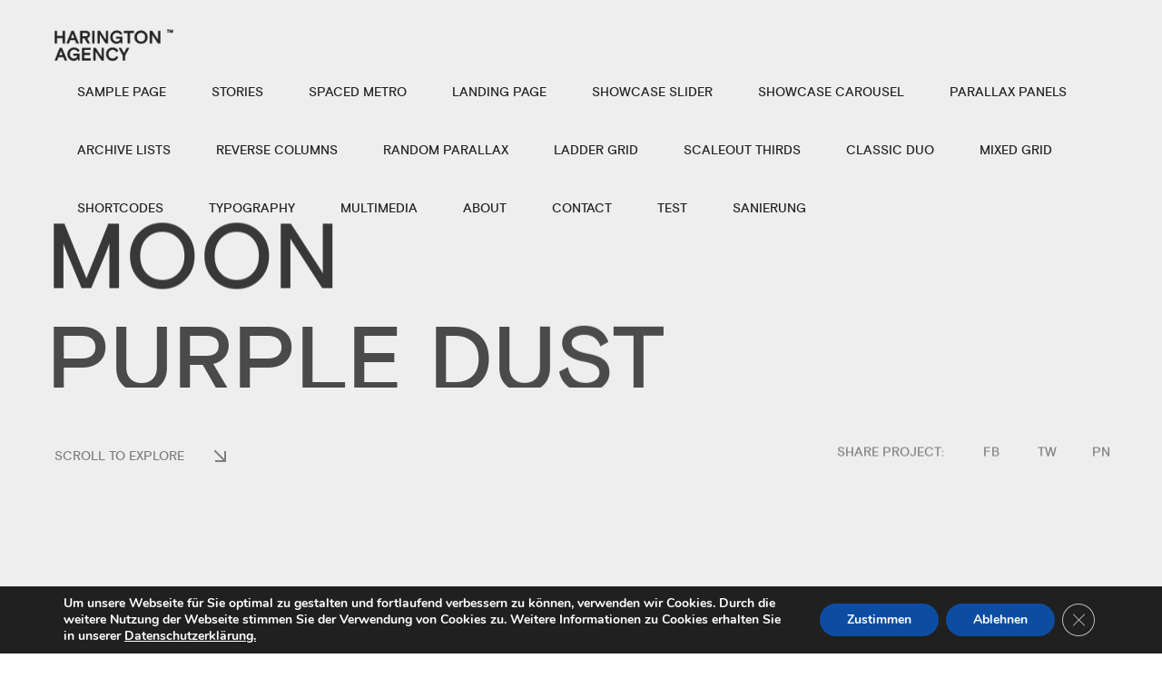

--- FILE ---
content_type: text/html; charset=UTF-8
request_url: https://vinczema.de/harington_portfolio/moon-purple-dust/
body_size: 9139
content:
<!DOCTYPE html><html lang="de-DE"><head><meta http-equiv="Content-Type" content="text/html; charset=UTF-8" /><meta name="viewport" content="width=device-width, initial-scale=1.0" /><meta name='robots' content='noindex, nofollow' /><link rel="amphtml" href="https://vinczema.de/harington_portfolio/moon-purple-dust/?amp=1" /><!-- <link media="all" href="https://vinczema.de/wp-content/cache/autoptimize/css/autoptimize_70a1a70c91344b5e3d31e5c4c02868e9.css" rel="stylesheet"> -->
<link rel="stylesheet" type="text/css" href="//vinczema.de/wp-content/cache/wpfc-minified/7uu8oo72/aee5h.css" media="all"/><title>Moon Purple Dust - Immobilienmakler Augsburg</title><meta property="og:locale" content="de_DE" /><meta property="og:type" content="article" /><meta property="og:title" content="Moon Purple Dust - Immobilienmakler Augsburg" /><meta property="og:url" content="https://vinczema.de/harington_portfolio/moon-purple-dust/" /><meta property="og:site_name" content="Immobilienmakler Augsburg" /><meta name="twitter:card" content="summary_large_image" /><meta name="twitter:label1" content="Geschätzte Lesezeit" /><meta name="twitter:data1" content="1 Minute" /> <script type="application/ld+json" class="yoast-schema-graph">{"@context":"https://schema.org","@graph":[{"@type":"WebPage","@id":"https://vinczema.de/harington_portfolio/moon-purple-dust/","url":"https://vinczema.de/harington_portfolio/moon-purple-dust/","name":"Moon Purple Dust - Immobilienmakler Augsburg","isPartOf":{"@id":"https://vinczema.de/#website"},"datePublished":"2022-12-30T06:53:40+00:00","dateModified":"2022-12-30T06:53:40+00:00","breadcrumb":{"@id":"https://vinczema.de/harington_portfolio/moon-purple-dust/#breadcrumb"},"inLanguage":"de-DE","potentialAction":[{"@type":"ReadAction","target":["https://vinczema.de/harington_portfolio/moon-purple-dust/"]}]},{"@type":"BreadcrumbList","@id":"https://vinczema.de/harington_portfolio/moon-purple-dust/#breadcrumb","itemListElement":[{"@type":"ListItem","position":1,"name":"Startseite","item":"https://vinczema.de/"},{"@type":"ListItem","position":2,"name":"Moon Purple Dust"}]},{"@type":"WebSite","@id":"https://vinczema.de/#website","url":"https://vinczema.de/","name":"Immobilienmakler Augsburg","description":"Immobilien","publisher":{"@id":"https://vinczema.de/#organization"},"potentialAction":[{"@type":"SearchAction","target":{"@type":"EntryPoint","urlTemplate":"https://vinczema.de/?s={search_term_string}"},"query-input":"required name=search_term_string"}],"inLanguage":"de-DE"},{"@type":"Organization","@id":"https://vinczema.de/#organization","name":"VINCZEMA Immobilien","url":"https://vinczema.de/","logo":{"@type":"ImageObject","inLanguage":"de-DE","@id":"https://vinczema.de/#/schema/logo/image/","url":"https://vinczema.de/wp-content/uploads/2021/01/Immobilienmakler-Augsburg-Vinczema-Logo-1-1.png","contentUrl":"https://vinczema.de/wp-content/uploads/2021/01/Immobilienmakler-Augsburg-Vinczema-Logo-1-1.png","width":576,"height":517,"caption":"VINCZEMA Immobilien"},"image":{"@id":"https://vinczema.de/#/schema/logo/image/"}}]}</script> <link href='https://ajax.googleapis.com' rel='preconnect' /><link rel="alternate" type="application/rss+xml" title="Immobilienmakler Augsburg &raquo; Feed" href="https://vinczema.de/feed/" /><link rel="alternate" type="application/rss+xml" title="Immobilienmakler Augsburg &raquo; Kommentar-Feed" href="https://vinczema.de/comments/feed/" /><meta name="ampcloud-plugin-verification"	content="288697531ec25473c668b7ed8efb9859" /> <script src='//vinczema.de/wp-content/cache/wpfc-minified/v4997s/aee4z.js' type="text/javascript"></script>
<!-- <script type="text/javascript" src="https://vinczema.de/wp-includes/js/jquery/jquery.min.js" id="jquery-core-js"></script> --> <script type="text/javascript" id="wpgdprc-front-js-js-extra">var wpgdprcFront = {"ajaxUrl":"https:\/\/vinczema.de\/wp-admin\/admin-ajax.php","ajaxNonce":"8546247715","ajaxArg":"security","pluginPrefix":"wpgdprc","blogId":"1","isMultiSite":"","locale":"de_DE","showSignUpModal":"","showFormModal":"","cookieName":"wpgdprc-consent","consentVersion":"","path":"\/","prefix":"wpgdprc"};</script> <link rel="https://api.w.org/" href="https://vinczema.de/wp-json/" /><link rel="alternate" type="application/json" href="https://vinczema.de/wp-json/wp/v2/harington_portfolio/2602" /><link rel="EditURI" type="application/rsd+xml" title="RSD" href="https://vinczema.de/xmlrpc.php?rsd" /><meta name="generator" content="WordPress 6.4.1" /><link rel='shortlink' href='https://vinczema.de/?p=2602' /><link rel="alternate" type="application/json+oembed" href="https://vinczema.de/wp-json/oembed/1.0/embed?url=https%3A%2F%2Fvinczema.de%2Fharington_portfolio%2Fmoon-purple-dust%2F" /><link rel="alternate" type="text/xml+oembed" href="https://vinczema.de/wp-json/oembed/1.0/embed?url=https%3A%2F%2Fvinczema.de%2Fharington_portfolio%2Fmoon-purple-dust%2F&#038;format=xml" /> <script>document.documentElement.className = document.documentElement.className.replace( 'no-js', 'js' );</script> <meta name="generator" content="Elementor 3.17.3; features: e_dom_optimization, e_optimized_assets_loading, additional_custom_breakpoints; settings: css_print_method-external, google_font-enabled, font_display-block"> <noscript><style id="rocket-lazyload-nojs-css">.rll-youtube-player, [data-lazy-src]{display:none !important;}</style></noscript></head><body data-rsssl=1 class="harington_portfolio-template-default single single-harington_portfolio postid-2602 wp-embed-responsive hidden hidden-ball hero-below-caption disable-ajaxload disable-cursor uppercase-text elementor-default elementor-kit-27" data-primary-color="#f33a3a"><main><div class="preloader-wrap" data-firstline="Stay" data-secondline="Relaxed"><div class="outer"><div class="inner"><div class="trackbar"><ul class="preloader-intro"><li class="preloader-list">bold</li><li class="preloader-list">brave</li><li class="preloader-list">iconic</li><li class="preloader-list">simple</li><li class="preloader-list">louder</li></ul><div class="loadbar"></div></div><div class="percentage-wrapper"><div class="percentage" id="precent"></div></div><div class="percentage-intro">Loaded</div></div></div></div><div class="cd-index cd-main-content"><div id="page-content" class="dark-content magic-cursor-disabled with-elementor" data-bgcolor="#eeeeee" ><header class="invert-header classic-menu" data-menucolor="#171717"><div id="header-container"><div id="logo" class="hide-ball"> <a class="ajax-link" data-type="page-transition" href="https://vinczema.de"> <img class="black-logo" src="data:image/svg+xml,%3Csvg%20xmlns='http://www.w3.org/2000/svg'%20viewBox='0%200%200%200'%3E%3C/svg%3E" alt="Logo Black" data-lazy-src="https://vinczema.de/wp-content/themes/harington/images/logo.png"><noscript><img   alt="Logo Black" data-src="https://vinczema.de/wp-content/themes/harington/images/logo.png" class="black-logo lazyload" src="[data-uri]"><noscript><img class="black-logo" src="https://vinczema.de/wp-content/themes/harington/images/logo.png" alt="Logo Black"></noscript></noscript> <img class="white-logo" src="data:image/svg+xml,%3Csvg%20xmlns='http://www.w3.org/2000/svg'%20viewBox='0%200%200%200'%3E%3C/svg%3E" alt="Logo White" data-lazy-src="https://vinczema.de/wp-content/themes/harington/images/logo-white.png"><noscript><img   alt="Logo White" data-src="https://vinczema.de/wp-content/themes/harington/images/logo-white.png" class="white-logo lazyload" src="[data-uri]"><noscript><img class="white-logo" src="https://vinczema.de/wp-content/themes/harington/images/logo-white.png" alt="Logo White"></noscript></noscript> </a></div><nav class="menu-primary-menu-container"><div class="nav-height"><div class="outer"><div class="inner"><ul id="menu-primary-menu" data-breakpoint="1025" class="flexnav menu"><li id="menu-item-3019" class="menu-item menu-item-type-post_type menu-item-object-page menu-item-3019 link menu-timeline"><a href="https://vinczema.de/sample-page/" data-type="page-transition" class="ajax-link"><div class="before-span"><span data-hover="Sample Page">Sample Page</span></div></a></li><li id="menu-item-3021" class="menu-item menu-item-type-post_type menu-item-object-page menu-item-3021 link menu-timeline"><a href="https://vinczema.de/stories/" data-type="page-transition" class="ajax-link"><div class="before-span"><span data-hover="Stories">Stories</span></div></a></li><li id="menu-item-3022" class="menu-item menu-item-type-post_type menu-item-object-page menu-item-3022 link menu-timeline"><a href="https://vinczema.de/spaced-metro/" data-type="page-transition" class="ajax-link"><div class="before-span"><span data-hover="Spaced Metro">Spaced Metro</span></div></a></li><li id="menu-item-3023" class="menu-item menu-item-type-post_type menu-item-object-page menu-item-3023 link menu-timeline"><a href="https://vinczema.de/landing-page/" data-type="page-transition" class="ajax-link"><div class="before-span"><span data-hover="Landing Page">Landing Page</span></div></a></li><li id="menu-item-3024" class="menu-item menu-item-type-post_type menu-item-object-page menu-item-3024 link menu-timeline"><a href="https://vinczema.de/showcase-slider/" data-type="page-transition" class="ajax-link"><div class="before-span"><span data-hover="Showcase Slider">Showcase Slider</span></div></a></li><li id="menu-item-3025" class="menu-item menu-item-type-post_type menu-item-object-page menu-item-3025 link menu-timeline"><a href="https://vinczema.de/showcase-carousel/" data-type="page-transition" class="ajax-link"><div class="before-span"><span data-hover="Showcase Carousel">Showcase Carousel</span></div></a></li><li id="menu-item-3026" class="menu-item menu-item-type-post_type menu-item-object-page menu-item-3026 link menu-timeline"><a href="https://vinczema.de/parallax-panels/" data-type="page-transition" class="ajax-link"><div class="before-span"><span data-hover="Parallax Panels">Parallax Panels</span></div></a></li><li id="menu-item-3027" class="menu-item menu-item-type-post_type menu-item-object-page menu-item-3027 link menu-timeline"><a href="https://vinczema.de/archive-lists/" data-type="page-transition" class="ajax-link"><div class="before-span"><span data-hover="Archive Lists">Archive Lists</span></div></a></li><li id="menu-item-3028" class="menu-item menu-item-type-post_type menu-item-object-page menu-item-3028 link menu-timeline"><a href="https://vinczema.de/reverse-columns/" data-type="page-transition" class="ajax-link"><div class="before-span"><span data-hover="Reverse Columns">Reverse Columns</span></div></a></li><li id="menu-item-3029" class="menu-item menu-item-type-post_type menu-item-object-page menu-item-3029 link menu-timeline"><a href="https://vinczema.de/random-parallax/" data-type="page-transition" class="ajax-link"><div class="before-span"><span data-hover="Random Parallax">Random Parallax</span></div></a></li><li id="menu-item-3030" class="menu-item menu-item-type-post_type menu-item-object-page menu-item-3030 link menu-timeline"><a href="https://vinczema.de/ladder-grid/" data-type="page-transition" class="ajax-link"><div class="before-span"><span data-hover="Ladder Grid">Ladder Grid</span></div></a></li><li id="menu-item-3031" class="menu-item menu-item-type-post_type menu-item-object-page menu-item-3031 link menu-timeline"><a href="https://vinczema.de/scaleout-thirds/" data-type="page-transition" class="ajax-link"><div class="before-span"><span data-hover="Scaleout Thirds">Scaleout Thirds</span></div></a></li><li id="menu-item-3032" class="menu-item menu-item-type-post_type menu-item-object-page menu-item-3032 link menu-timeline"><a href="https://vinczema.de/classic-duo/" data-type="page-transition" class="ajax-link"><div class="before-span"><span data-hover="Classic Duo">Classic Duo</span></div></a></li><li id="menu-item-3033" class="menu-item menu-item-type-post_type menu-item-object-page menu-item-3033 link menu-timeline"><a href="https://vinczema.de/mixed-grid/" data-type="page-transition" class="ajax-link"><div class="before-span"><span data-hover="Mixed Grid">Mixed Grid</span></div></a></li><li id="menu-item-3034" class="menu-item menu-item-type-post_type menu-item-object-page menu-item-3034 link menu-timeline"><a href="https://vinczema.de/shortcodes/" data-type="page-transition" class="ajax-link"><div class="before-span"><span data-hover="Shortcodes">Shortcodes</span></div></a></li><li id="menu-item-3035" class="menu-item menu-item-type-post_type menu-item-object-page menu-item-3035 link menu-timeline"><a href="https://vinczema.de/typography/" data-type="page-transition" class="ajax-link"><div class="before-span"><span data-hover="Typography">Typography</span></div></a></li><li id="menu-item-3036" class="menu-item menu-item-type-post_type menu-item-object-page menu-item-3036 link menu-timeline"><a href="https://vinczema.de/multimedia/" data-type="page-transition" class="ajax-link"><div class="before-span"><span data-hover="Multimedia">Multimedia</span></div></a></li><li id="menu-item-3037" class="menu-item menu-item-type-post_type menu-item-object-page menu-item-3037 link menu-timeline"><a href="https://vinczema.de/about-2/" data-type="page-transition" class="ajax-link"><div class="before-span"><span data-hover="About">About</span></div></a></li><li id="menu-item-3038" class="menu-item menu-item-type-post_type menu-item-object-page menu-item-3038 link menu-timeline"><a href="https://vinczema.de/contact/" data-type="page-transition" class="ajax-link"><div class="before-span"><span data-hover="Contact">Contact</span></div></a></li><li id="menu-item-3042" class="menu-item menu-item-type-post_type menu-item-object-page menu-item-3042 link menu-timeline"><a href="https://vinczema.de/test/" data-type="page-transition" class="ajax-link"><div class="before-span"><span data-hover="Test">Test</span></div></a></li><li id="menu-item-3055" class="menu-item menu-item-type-post_type menu-item-object-page menu-item-home menu-item-3055 link menu-timeline"><a href="https://vinczema.de/" data-type="page-transition" class="ajax-link"><div class="before-span"><span data-hover="Sanierung">Sanierung</span></div></a></li></ul></div></div></div></nav><div class="button-wrap right menu burger-lines"><div class="icon-wrap parallax-wrap"><div class="button-icon parallax-element"><div id="burger-wrapper"><div id="menu-burger"> <span></span> <span></span> <span></span></div></div></div></div><div class="button-text sticky right"><span data-hover="Menu">Menu</span></div></div></div></header><div id="content-scroll"><div id="main"><div id="hero" class="has-image"><div id="hero-styles"><div id="hero-caption" class="content-full-width block-title"><div class="inner"><div class="hero-title-wrapper"><div class="hero-title"><span>Moon</span><span>Purple Dust</span></div></div></div></div><div id="hero-footer"><div class="hero-footer-left"><div class="button-wrap right scroll-down"><div class="icon-wrap parallax-wrap"><div class="button-icon parallax-element"> <i class="arrow-icon-down"></i></div></div><div class="button-text sticky right"><span data-hover="Scroll To Explore">Scroll To Explore</span></div></div></div><div class="hero-footer-right"><div id="share" class="page-action-content" data-text="Share Project:"></div></div></div></div></div><div id="hero-image-wrapper" class="change-header-color"><div id="hero-background-layer" class="parallax-scroll-image"><div data-bg="https://clapat-themes.com/wordpress/harington/wp-content/uploads/2022/12/03hero.jpg" class="rocket-lazyload" id="hero-bg-image" style=""></div></div></div><div id="main-content"><div id="main-page-content"><div class="wp-block-harington-gutenberg-container content-row light-section full row_padding_top row_padding_bottom row_padding_left row_padding_right" data-bgcolor="#eeeeee" style="text-align:left"><h1 class="has-text-align-center has-mask wp-block-heading">One day the sun went out and not even the smartest scientists knew what happened.</h1></div><div class="wp-block-harington-gutenberg-container content-row light-section full row_padding_bottom row_padding_left row_padding_right" data-bgcolor="#eeeeee" style="text-align:left"><figure class=" "><a class="image-link" href="https://vinczema.de/wp-content/uploads/2022/12/moon01-scaled.jpg"><img decoding="async" src="data:image/svg+xml,%3Csvg%20xmlns='http://www.w3.org/2000/svg'%20viewBox='0%200%200%200'%3E%3C/svg%3E" alt="" data-lazy-src="https://vinczema.de/wp-content/uploads/2022/12/moon01-scaled.jpg" /><noscript><img decoding="async"  alt="" data-src="https://vinczema.de/wp-content/uploads/2022/12/moon01-scaled.jpg" class="lazyload" src="[data-uri]" /><noscript><img decoding="async" src="https://vinczema.de/wp-content/uploads/2022/12/moon01-scaled.jpg" alt="" /></noscript></noscript></a><figcaption></figcaption></figure></div><div class="wp-block-harington-gutenberg-container content-row light-section full row_padding_bottom row_padding_left row_padding_right" data-bgcolor="#eeeeee" style="text-align:left"><div class="wp-block-columns is-layout-flex wp-container-core-columns-layout-1 wp-block-columns-is-layout-flex"><div class="wp-block-column is-layout-flow wp-block-column-is-layout-flow"></div><div class="wp-block-column is-layout-flow wp-block-column-is-layout-flow"><h6 class="has-mask wp-block-heading">/ Inspiring with design</h6><hr><h4 class="wp-block-heading">We help businesses to innovate and remain highly relevant to their customers by developing cutting-edge digital products and executing smart and valuable communication</h4></div></div></div><div class="wp-block-harington-gutenberg-container content-row light-section full row_padding_left row_padding_right" data-bgcolor="#eeeeee" style="text-align:left"><div class="wp-block-harington-gutenberg-carousel swiper-container content-carousel light-cursor disabled-slider-dots autocenter" data-delay="0"><div class="swiper-wrapper"><div class="swiper-slide"><img decoding="async" src="data:image/svg+xml,%3Csvg%20xmlns='http://www.w3.org/2000/svg'%20viewBox='0%200%200%200'%3E%3C/svg%3E" alt="" data-lazy-src="https://clapat-themes.com/wordpress/harington/wp-content/uploads/2022/12/moon02.jpg" /><noscript><img decoding="async"  alt="" data-src="https://clapat-themes.com/wordpress/harington/wp-content/uploads/2022/12/moon02.jpg" class="lazyload" src="[data-uri]" /><noscript><img decoding="async" src="https://clapat-themes.com/wordpress/harington/wp-content/uploads/2022/12/moon02.jpg" alt="" /></noscript></noscript></div><div class="swiper-slide"><img decoding="async" src="data:image/svg+xml,%3Csvg%20xmlns='http://www.w3.org/2000/svg'%20viewBox='0%200%200%200'%3E%3C/svg%3E" alt="" data-lazy-src="https://clapat-themes.com/wordpress/harington/wp-content/uploads/2022/12/moon03.jpg" /><noscript><img decoding="async"  alt="" data-src="https://clapat-themes.com/wordpress/harington/wp-content/uploads/2022/12/moon03.jpg" class="lazyload" src="[data-uri]" /><noscript><img decoding="async" src="https://clapat-themes.com/wordpress/harington/wp-content/uploads/2022/12/moon03.jpg" alt="" /></noscript></noscript></div></div><div class="slider-button-next"></div><div class="slider-button-prev"></div><div class="swiper-pagination"></div></div></div></div><div id="project-nav" class=""><div class="next-project-wrap"><div class="next-project-caption content-full-width"><div class="next-caption-wrapper"><div class="caption-wrapper"><a class="next-ajax-link-project auto-trigger" data-type="page-transition" href="https://vinczema.de/harington_portfolio/font-porlane/" data-color="#444444" data-firstline="Next" data-secondline="Project"></a><div class="next-caption"><div class="next-hero-subtitle-wrapper"><div class="next-hero-subtitle"><span>Next Project</span></div></div><div class="next-hero-progress"><span></span></div><div class="next-hero-title-wrapper"><div class="next-hero-title"><span>Font</span><span>Porlane</span></div></div></div></div></div></div><div class="next-project-image-wrapper"><div class="next-project-image"><div data-bg="https://clapat-themes.com/wordpress/harington/wp-content/uploads/2022/12/02hero.jpg" class="next-project-image-bg rocket-lazyload" style=""></div></div></div></div></div></div></div><footer class="hidden"><div id="footer-container"><div id="backtotop" class="button-wrap left"><div class="icon-wrap parallax-wrap"><div class="button-icon parallax-element"> <i class="arrow-icon-up"></i></div></div><div class="button-text sticky left"><span data-hover="Back Top">Back Top</span></div></div><div class="footer-middle"><div class="copyright">2023 © <a href="https://www.clapat-themes.com/">ClaPat</a>. All rights reserved.</div></div><div class="socials-wrap"><div class="socials-icon"><i class="fa-solid fa-share-nodes"></i></div><div class="socials-text">Follow Us</div><ul class="socials"><li><span class="parallax-wrap"><a class="parallax-element" href="https://dribbble.com/clapat/" target="_blank">Db</a></span></li><li><span class="parallax-wrap"><a class="parallax-element" href="https://twitter.com/clapatdesign/" target="_blank">Tw</a></span></li><li><span class="parallax-wrap"><a class="parallax-element" href="https://www.behance.com/clapat/" target="_blank">Be</a></span></li><li><span class="parallax-wrap"><a class="parallax-element" href="https://www.facebook.com/clapat.ro" target="_blank">Fb</a></span></li><li><span class="parallax-wrap"><a class="parallax-element" href="https://www.instagram.com/clapat.themes/" target="_blank">In</a></span></li></ul></div></div></footer></div><div id="app"></div></div></div></main><div class="cd-cover-layer"></div><div id="magic-cursor"><div id="ball"><div id="ball-drag-x"></div><div id="ball-drag-y"></div><div id="ball-loader"></div></div></div><div id="clone-image"><div class="hero-translate"></div></div><div id="rotate-device"></div><aside id="moove_gdpr_cookie_info_bar" class="moove-gdpr-info-bar-hidden moove-gdpr-align-center moove-gdpr-dark-scheme gdpr_infobar_postion_bottom" aria-label="GDPR Cookie-Banner" style="display: none;"><div class="moove-gdpr-info-bar-container"><div class="moove-gdpr-info-bar-content"><div class="moove-gdpr-cookie-notice"><p>Um unsere Webseite für Sie optimal zu gestalten und fortlaufend verbessern zu können, verwenden wir Cookies. Durch die weitere Nutzung der Webseite stimmen Sie der Verwendung von Cookies zu. Weitere Informationen zu Cookies erhalten Sie in unserer <a href="https://vinczema.de/datenschutzerklaerung/">Datenschutzerklärung.</a></p> <button class="moove-gdpr-infobar-close-btn gdpr-content-close-btn" aria-label="GDPR Cookie-Banner schließen"> <span class="gdpr-sr-only">GDPR Cookie-Banner schließen</span> <i class="moovegdpr-arrow-close"></i> </button></div><div class="moove-gdpr-button-holder"> <button class="mgbutton moove-gdpr-infobar-allow-all gdpr-fbo-0" aria-label="Zustimmen" >Zustimmen</button> <button class="mgbutton moove-gdpr-infobar-reject-btn gdpr-fbo-1 "  aria-label="Ablehnen">Ablehnen</button> <button class="moove-gdpr-infobar-close-btn gdpr-fbo-3" aria-label="GDPR Cookie-Banner schließen" > <span class="gdpr-sr-only">GDPR Cookie-Banner schließen</span> <i class="moovegdpr-arrow-close"></i> </button></div></div></div></aside> <noscript><style>.lazyload{display:none;}</style></noscript><script data-noptimize="1">window.lazySizesConfig=window.lazySizesConfig||{};window.lazySizesConfig.loadMode=1;</script><script async data-noptimize="1" src='https://vinczema.de/wp-content/plugins/autoptimize/classes/external/js/lazysizes.min.js'></script><style id='core-block-supports-inline-css' type='text/css'>.wp-container-core-columns-layout-1.wp-container-core-columns-layout-1{flex-wrap:nowrap;}</style> <script type="text/javascript" id="contact-form-7-js-extra">var wpcf7 = {"api":{"root":"https:\/\/vinczema.de\/wp-json\/","namespace":"contact-form-7\/v1"}};</script> <script type="text/javascript" id="harington-common-js-extra">var ClapatThemeOptions = {"share_social_network_list":"facebook,twitter,pinterest"};</script> <script type="text/javascript" id="harington-contact-js-extra">var ClapatMapOptions = {"map_marker_image":"https:\/\/vinczema.de\/wp-content\/themes\/harington\/images\/marker.png","map_address":"775 New York Ave, Brooklyn, Kings, New York 11203","map_zoom":"16","marker_title":"harington","marker_text":"Here we are. Come to drink a coffee!","map_type":"satellite","map_api_key":""};</script> <script type="text/javascript" id="harington-scripts-js-extra">var ClapatHaringtonThemeOptions = {"enable_preloader":"1"};</script> <script type="text/javascript" id="moove_gdpr_frontend-js-extra">var moove_frontend_gdpr_scripts = {"ajaxurl":"https:\/\/vinczema.de\/wp-admin\/admin-ajax.php","post_id":"2602","plugin_dir":"https:\/\/vinczema.de\/wp-content\/plugins\/gdpr-cookie-compliance","show_icons":"all","is_page":"","ajax_cookie_removal":"false","strict_init":"1","enabled_default":{"third_party":0,"advanced":0},"geo_location":"false","force_reload":"false","is_single":"1","hide_save_btn":"false","current_user":"0","cookie_expiration":"365","script_delay":"2000","close_btn_action":"1","close_btn_rdr":"","scripts_defined":"{\"cache\":true,\"header\":\"\",\"body\":\"\",\"footer\":\"\",\"thirdparty\":{\"header\":\"\",\"body\":\"\",\"footer\":\"\"},\"advanced\":{\"header\":\"\",\"body\":\"\",\"footer\":\"\"}}","gdpr_scor":"true","wp_lang":""};</script> <script type="text/javascript" id="moove_gdpr_frontend-js-after">var gdpr_consent__strict = "false"
var gdpr_consent__thirdparty = "false"
var gdpr_consent__advanced = "false"
var gdpr_consent__cookies = ""</script>  <button data-href="#moove_gdpr_cookie_modal"  id="moove_gdpr_save_popup_settings_button" style='display: none;' class="" aria-label="Cookie-Einstellungen ändern"> <span class="moove_gdpr_icon"> <svg viewBox="0 0 512 512" xmlns="http://www.w3.org/2000/svg" style="max-width: 30px; max-height: 30px;"> <g data-name="1"> <path d="M293.9,450H233.53a15,15,0,0,1-14.92-13.42l-4.47-42.09a152.77,152.77,0,0,1-18.25-7.56L163,413.53a15,15,0,0,1-20-1.06l-42.69-42.69a15,15,0,0,1-1.06-20l26.61-32.93a152.15,152.15,0,0,1-7.57-18.25L76.13,294.1a15,15,0,0,1-13.42-14.91V218.81A15,15,0,0,1,76.13,203.9l42.09-4.47a152.15,152.15,0,0,1,7.57-18.25L99.18,148.25a15,15,0,0,1,1.06-20l42.69-42.69a15,15,0,0,1,20-1.06l32.93,26.6a152.77,152.77,0,0,1,18.25-7.56l4.47-42.09A15,15,0,0,1,233.53,48H293.9a15,15,0,0,1,14.92,13.42l4.46,42.09a152.91,152.91,0,0,1,18.26,7.56l32.92-26.6a15,15,0,0,1,20,1.06l42.69,42.69a15,15,0,0,1,1.06,20l-26.61,32.93a153.8,153.8,0,0,1,7.57,18.25l42.09,4.47a15,15,0,0,1,13.41,14.91v60.38A15,15,0,0,1,451.3,294.1l-42.09,4.47a153.8,153.8,0,0,1-7.57,18.25l26.61,32.93a15,15,0,0,1-1.06,20L384.5,412.47a15,15,0,0,1-20,1.06l-32.92-26.6a152.91,152.91,0,0,1-18.26,7.56l-4.46,42.09A15,15,0,0,1,293.9,450ZM247,420h33.39l4.09-38.56a15,15,0,0,1,11.06-12.91A123,123,0,0,0,325.7,356a15,15,0,0,1,17,1.31l30.16,24.37,23.61-23.61L372.06,328a15,15,0,0,1-1.31-17,122.63,122.63,0,0,0,12.49-30.14,15,15,0,0,1,12.92-11.06l38.55-4.1V232.31l-38.55-4.1a15,15,0,0,1-12.92-11.06A122.63,122.63,0,0,0,370.75,187a15,15,0,0,1,1.31-17l24.37-30.16-23.61-23.61-30.16,24.37a15,15,0,0,1-17,1.31,123,123,0,0,0-30.14-12.49,15,15,0,0,1-11.06-12.91L280.41,78H247l-4.09,38.56a15,15,0,0,1-11.07,12.91A122.79,122.79,0,0,0,201.73,142a15,15,0,0,1-17-1.31L154.6,116.28,131,139.89l24.38,30.16a15,15,0,0,1,1.3,17,123.41,123.41,0,0,0-12.49,30.14,15,15,0,0,1-12.91,11.06l-38.56,4.1v33.38l38.56,4.1a15,15,0,0,1,12.91,11.06A123.41,123.41,0,0,0,156.67,311a15,15,0,0,1-1.3,17L131,358.11l23.61,23.61,30.17-24.37a15,15,0,0,1,17-1.31,122.79,122.79,0,0,0,30.13,12.49,15,15,0,0,1,11.07,12.91ZM449.71,279.19h0Z" fill="currentColor"/> <path d="M263.71,340.36A91.36,91.36,0,1,1,355.08,249,91.46,91.46,0,0,1,263.71,340.36Zm0-152.72A61.36,61.36,0,1,0,325.08,249,61.43,61.43,0,0,0,263.71,187.64Z" fill="currentColor"/> </g> </svg> </span> <span class="moove_gdpr_text">Cookie-Einstellungen ändern</span> </button><div id="moove_gdpr_cookie_modal" class="gdpr_lightbox-hide" role="complementary" aria-label="GDPR Einstellungsansicht"><div class="moove-gdpr-modal-content moove-clearfix logo-position-left moove_gdpr_modal_theme_v2"> <button class="moove-gdpr-modal-close" aria-label="GDPR Cookie-Einstellungen schließen"> <span class="gdpr-sr-only">GDPR Cookie-Einstellungen schließen</span> <span class="gdpr-icon moovegdpr-arrow-close"></span> </button><div class="moove-gdpr-modal-left-content"><ul id="moove-gdpr-menu"><li class="menu-item-on menu-item-privacy_overview menu-item-selected"> <button data-href="#privacy_overview" class="moove-gdpr-tab-nav" aria-label="Datenschutz-Übersicht"> <span class="gdpr-nav-tab-title">Datenschutz-Übersicht</span> </button></li><li class="menu-item-strict-necessary-cookies menu-item-off"> <button data-href="#strict-necessary-cookies" class="moove-gdpr-tab-nav" aria-label="Unbedingt notwendige Cookies"> <span class="gdpr-nav-tab-title">Unbedingt notwendige Cookies</span> </button></li><li class="menu-item-moreinfo menu-item-off"> <button data-href="#cookie_policy_modal" class="moove-gdpr-tab-nav" aria-label="Cookie-Richtlinie"> <span class="gdpr-nav-tab-title">Cookie-Richtlinie</span> </button></li></ul></div><div class="moove-gdpr-modal-right-content"><div class="moove-gdpr-modal-title"><div> <span class="tab-title">Datenschutz-Übersicht</span></div><div class="moove-gdpr-company-logo-holder"> <img src="data:image/svg+xml,%3Csvg%20xmlns='http://www.w3.org/2000/svg'%20viewBox='0%200%20300%20181'%3E%3C/svg%3E" alt=""   width="300"  height="181"  class="img-responsive" data-lazy-src="https://vinczema.de/wp-content/uploads/2021/01/cropped-Immobilienmakler-Augsburg-Vinczema-Logo-1-1-1-300x181.png" /><noscript><img  alt=""   width="300"  height="181"   data-src="https://vinczema.de/wp-content/uploads/2021/01/cropped-Immobilienmakler-Augsburg-Vinczema-Logo-1-1-1-300x181.png" class="img-responsive lazyload" src="[data-uri]" /><noscript><img src="https://vinczema.de/wp-content/uploads/2021/01/cropped-Immobilienmakler-Augsburg-Vinczema-Logo-1-1-1-300x181.png" alt=""   width="300"  height="181"  class="img-responsive" /></noscript></noscript></div></div><div class="main-modal-content"><div class="moove-gdpr-tab-content"><div id="privacy_overview" class="moove-gdpr-tab-main"><div class="moove-gdpr-tab-main-content"><p>Diese Website verwendet Cookies, damit wir dir die bestmögliche Benutzererfahrung bieten können. Cookie-Informationen werden in Ihrem Browser gespeichert und führen Funktionen aus, wie das Wiedererkennen von Ihnen, wenn Sie  auf unsere Website zurückkehren, und hilft unserem Team zu verstehen, welche Abschnitte der Website für Sie am interessantesten und nützlichsten sind.</p><p>In der<a href="https://vinczema.de/datenschutzerklaerung/"> Datenschutzerklärung</a> erfahren Sie mehr darüber, welche Cookies wir einsetzen. In den [setting] Einstellungen [/setting] können Sie Ihre Zustimmung jederzeit widerrufen bzw. auch erteilen.</p></div></div><div id="strict-necessary-cookies" class="moove-gdpr-tab-main" > <span class="tab-title">Unbedingt notwendige Cookies</span><div class="moove-gdpr-tab-main-content"><p>Unbedingt notwendige Cookies sollten jederzeit aktiviert sein, damit wir deine Einstellungen für die Cookie-Einstellungen speichern können.</p><p>Wenn du diesen Cookie deaktivierst, können wir die Einstellungen nicht speichern. Dies bedeutet, dass du jedes Mal, wenn du diese Website besuchst, die Cookies erneut aktivieren oder deaktivieren musst.</p><div class="moove-gdpr-status-bar "><div class="gdpr-cc-form-wrap"><div class="gdpr-cc-form-fieldset"> <label class="cookie-switch" for="moove_gdpr_strict_cookies"> <span class="gdpr-sr-only">Cookies aktivieren oder deaktivieren</span> <input type="checkbox" aria-label="Unbedingt notwendige Cookies"  value="check" name="moove_gdpr_strict_cookies" id="moove_gdpr_strict_cookies"> <span class="cookie-slider cookie-round" data-text-enable="Aktiviert" data-text-disabled="Deaktiviert"></span> </label></div></div></div></div></div><div id="cookie_policy_modal" class="moove-gdpr-tab-main" > <span class="tab-title">Cookie-Richtlinie</span><div class="moove-gdpr-tab-main-content"><p>Mehr Informationen über unsere <a href="https://vinczema.de/privacy-policy__trashed/" target="_blank" rel="noopener"> Cookie-Richtlinien</a></p></div></div></div></div><div class="moove-gdpr-modal-footer-content"><div class="moove-gdpr-button-holder"> <button class="mgbutton moove-gdpr-modal-allow-all button-visible" aria-label="Cookies aktivieren">Cookies aktivieren</button> <button class="mgbutton moove-gdpr-modal-save-settings button-visible" aria-label="Änderungen speichern">Änderungen speichern</button></div><div class="moove-gdpr-branding-cnt"> <a href="https://wordpress.org/plugins/gdpr-cookie-compliance/" rel="noopener noreferrer" target="_blank" class='moove-gdpr-branding'>Powered by&nbsp; <span>GDPR Cookie Compliance</span></a></div></div></div><div class="moove-clearfix"></div></div></div>  <script>window.lazyLoadOptions = {
elements_selector: "img[data-lazy-src],.rocket-lazyload,iframe[data-lazy-src]",
data_src: "lazy-src",
data_srcset: "lazy-srcset",
data_sizes: "lazy-sizes",
class_loading: "lazyloading",
class_loaded: "lazyloaded",
threshold: 300,
callback_loaded: function(element) {
if ( element.tagName === "IFRAME" && element.dataset.rocketLazyload == "fitvidscompatible" ) {
if (element.classList.contains("lazyloaded") ) {
if (typeof window.jQuery != "undefined") {
if (jQuery.fn.fitVids) {
jQuery(element).parent().fitVids();
}
}
}
}
}};
window.addEventListener('LazyLoad::Initialized', function (e) {
var lazyLoadInstance = e.detail.instance;
if (window.MutationObserver) {
var observer = new MutationObserver(function(mutations) {
var image_count = 0;
var iframe_count = 0;
var rocketlazy_count = 0;
mutations.forEach(function(mutation) {
for (i = 0; i < mutation.addedNodes.length; i++) {
if (typeof mutation.addedNodes[i].getElementsByTagName !== 'function') {
return;
}
if (typeof mutation.addedNodes[i].getElementsByClassName !== 'function') {
return;
}
images = mutation.addedNodes[i].getElementsByTagName('img');
is_image = mutation.addedNodes[i].tagName == "IMG";
iframes = mutation.addedNodes[i].getElementsByTagName('iframe');
is_iframe = mutation.addedNodes[i].tagName == "IFRAME";
rocket_lazy = mutation.addedNodes[i].getElementsByClassName('rocket-lazyload');
image_count += images.length;
iframe_count += iframes.length;
rocketlazy_count += rocket_lazy.length;
if(is_image){
image_count += 1;
}
if(is_iframe){
iframe_count += 1;
}
}
} );
if(image_count > 0 || iframe_count > 0 || rocketlazy_count > 0){
lazyLoadInstance.update();
}
} );
var b      = document.getElementsByTagName("body")[0];
var config = { childList: true, subtree: true };
observer.observe(b, config);
}
}, false);</script><script>function lazyLoadThumb(e){var t='<img loading="lazy" data-lazy-src="https://i.ytimg.com/vi/ID/hqdefault.jpg" alt="" width="480" height="360"><noscript><img  alt="" width="480" height="360" data-src="https://i.ytimg.com/vi/ID/hqdefault.jpg" class="lazyload" src="[data-uri]"><noscript><img src="https://i.ytimg.com/vi/ID/hqdefault.jpg" alt="" width="480" height="360"></noscript></noscript>',a='<div class="play"></div>';return t.replace("ID",e)+a}function lazyLoadYoutubeIframe(){var e=document.createElement("iframe"),t="ID?autoplay=1";t+=0===this.dataset.query.length?'':'&'+this.dataset.query;e.setAttribute("src",t.replace("ID",this.dataset.src)),e.setAttribute("frameborder","0"),e.setAttribute("allowfullscreen","1"),e.setAttribute("allow", "accelerometer; autoplay; encrypted-media; gyroscope; picture-in-picture"),this.parentNode.replaceChild(e,this)}document.addEventListener("DOMContentLoaded",function(){var e,t,a=document.getElementsByClassName("rll-youtube-player");for(t=0;t<a.length;t++)e=document.createElement("div"),e.setAttribute("data-id",a[t].dataset.id),e.setAttribute("data-query", a[t].dataset.query),e.setAttribute("data-src", a[t].dataset.src),e.innerHTML=lazyLoadThumb(a[t].dataset.id),e.onclick=lazyLoadYoutubeIframe,a[t].appendChild(e)});</script><script defer src="https://vinczema.de/wp-content/cache/autoptimize/js/autoptimize_5ec8b176788cecd2399620df60fd7b01.js"></script></body></html><!-- WP Fastest Cache file was created in 1.0122928619385 seconds, on 26-09-24 3:00:05 -->